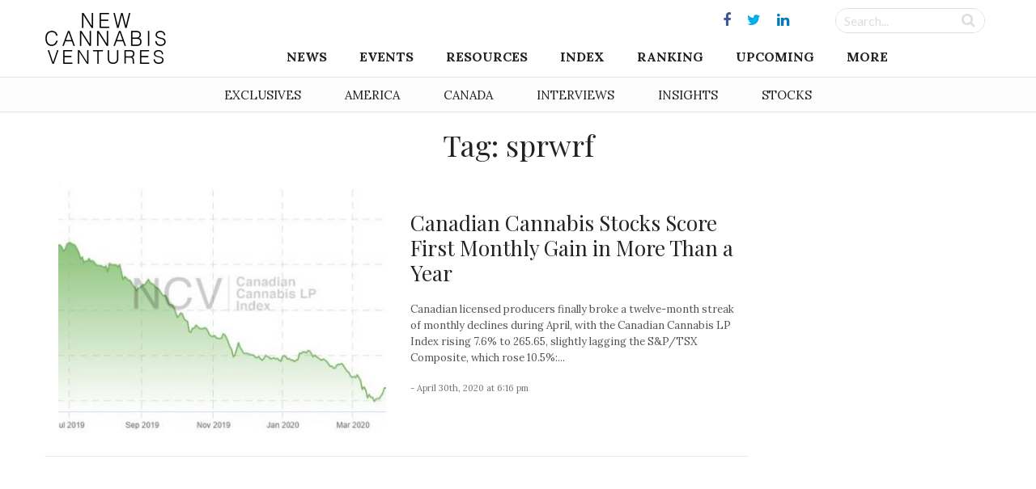

--- FILE ---
content_type: text/html; charset=UTF-8
request_url: https://www.newcannabisventures.com/tag/sprwrf/
body_size: 8959
content:
<!DOCTYPE html>
<html lang="en-US" prefix="og: http://ogp.me/ns# fb: http://ogp.me/ns/fb# website: http://ogp.me/ns/website#">
<head itemscope itemtype="https://schema.org/ItemList">
<meta charset="UTF-8">
<meta name="viewport" content="width=device-width, initial-scale=1">
<link rel="profile" href="https://gmpg.org/xfn/11">
<link rel="pingback" href="https://www.newcannabisventures.com/xmlrpc.php">
<link href="https://fonts.googleapis.com/css?family=Lato:400,400i,700,700i|Lora:400,700,700i|Playfair+Display:400,700,900&amp;subset=latin-ext" rel="stylesheet">
<title>sprwrf &#8211; New Cannabis Ventures</title>
<link rel='dns-prefetch' href='//maxcdn.bootstrapcdn.com' />
<link rel='dns-prefetch' href='//fonts.googleapis.com' />
<link rel='dns-prefetch' href='//s.w.org' />
<link rel="alternate" type="application/rss+xml" title="New Cannabis Ventures &raquo; Feed" href="https://www.newcannabisventures.com/feed/" />
<link rel="alternate" type="application/rss+xml" title="New Cannabis Ventures &raquo; Comments Feed" href="https://www.newcannabisventures.com/comments/feed/" />
<link rel="alternate" type="application/rss+xml" title="New Cannabis Ventures &raquo; sprwrf Tag Feed" href="https://www.newcannabisventures.com/tag/sprwrf/feed/" />
		<script type="a05faf0fecb9bb421cd57ee4-text/javascript">
			window._wpemojiSettings = {"baseUrl":"https:\/\/s.w.org\/images\/core\/emoji\/11\/72x72\/","ext":".png","svgUrl":"https:\/\/s.w.org\/images\/core\/emoji\/11\/svg\/","svgExt":".svg","source":{"wpemoji":"https:\/\/www.newcannabisventures.com\/wp-includes\/js\/wp-emoji.js?ver=4.9.9","twemoji":"https:\/\/www.newcannabisventures.com\/wp-includes\/js\/twemoji.js?ver=4.9.9"}};
			( function( window, document, settings ) {
	var src, ready, ii, tests;

	/*
	 * Create a canvas element for testing native browser support
	 * of emoji.
	 */
	var canvas = document.createElement( 'canvas' );
	var context = canvas.getContext && canvas.getContext( '2d' );

	/**
	 * Check if two sets of Emoji characters render the same.
	 *
	 * @param set1 array Set of Emoji characters.
	 * @param set2 array Set of Emoji characters.
	 * @returns {boolean} True if the two sets render the same.
	 */
	function emojiSetsRenderIdentically( set1, set2 ) {
		var stringFromCharCode = String.fromCharCode;

		// Cleanup from previous test.
		context.clearRect( 0, 0, canvas.width, canvas.height );
		context.fillText( stringFromCharCode.apply( this, set1 ), 0, 0 );
		var rendered1 = canvas.toDataURL();

		// Cleanup from previous test.
		context.clearRect( 0, 0, canvas.width, canvas.height );
		context.fillText( stringFromCharCode.apply( this, set2 ), 0, 0 );
		var rendered2 = canvas.toDataURL();

		return rendered1 === rendered2;
	}

	/**
	 * Detect if the browser supports rendering emoji or flag emoji. Flag emoji are a single glyph
	 * made of two characters, so some browsers (notably, Firefox OS X) don't support them.
	 *
	 * @since 4.2.0
	 *
	 * @param type {String} Whether to test for support of "flag" or "emoji".
	 * @return {Boolean} True if the browser can render emoji, false if it cannot.
	 */
	function browserSupportsEmoji( type ) {
		var isIdentical;

		if ( ! context || ! context.fillText ) {
			return false;
		}

		/*
		 * Chrome on OS X added native emoji rendering in M41. Unfortunately,
		 * it doesn't work when the font is bolder than 500 weight. So, we
		 * check for bold rendering support to avoid invisible emoji in Chrome.
		 */
		context.textBaseline = 'top';
		context.font = '600 32px Arial';

		switch ( type ) {
			case 'flag':
				/*
				 * Test for UN flag compatibility. This is the least supported of the letter locale flags,
				 * so gives us an easy test for full support.
				 *
				 * To test for support, we try to render it, and compare the rendering to how it would look if
				 * the browser doesn't render it correctly ([U] + [N]).
				 */
				isIdentical = emojiSetsRenderIdentically(
					[ 55356, 56826, 55356, 56819 ],
					[ 55356, 56826, 8203, 55356, 56819 ]
				);

				if ( isIdentical ) {
					return false;
				}

				/*
				 * Test for English flag compatibility. England is a country in the United Kingdom, it
				 * does not have a two letter locale code but rather an five letter sub-division code.
				 *
				 * To test for support, we try to render it, and compare the rendering to how it would look if
				 * the browser doesn't render it correctly (black flag emoji + [G] + [B] + [E] + [N] + [G]).
				 */
				isIdentical = emojiSetsRenderIdentically(
					[ 55356, 57332, 56128, 56423, 56128, 56418, 56128, 56421, 56128, 56430, 56128, 56423, 56128, 56447 ],
					[ 55356, 57332, 8203, 56128, 56423, 8203, 56128, 56418, 8203, 56128, 56421, 8203, 56128, 56430, 8203, 56128, 56423, 8203, 56128, 56447 ]
				);

				return ! isIdentical;
			case 'emoji':
				/*
				 * She's the hero Emoji deserves, but not the one it needs right now.
				 *
				 * To test for support, try to render a new emoji (female superhero),
				 * then compare it to how it would look if the browser doesn't render it correctly
				 * (superhero + female sign).
				 */
				isIdentical = emojiSetsRenderIdentically(
					[55358, 56760, 9792, 65039],
					[55358, 56760, 8203, 9792, 65039]
				);
				return ! isIdentical;
		}

		return false;
	}

	function addScript( src ) {
		var script = document.createElement( 'script' );

		script.src = src;
		script.defer = script.type = 'text/javascript';
		document.getElementsByTagName( 'head' )[0].appendChild( script );
	}

	tests = Array( 'flag', 'emoji' );

	settings.supports = {
		everything: true,
		everythingExceptFlag: true
	};

	for( ii = 0; ii < tests.length; ii++ ) {
		settings.supports[ tests[ ii ] ] = browserSupportsEmoji( tests[ ii ] );

		settings.supports.everything = settings.supports.everything && settings.supports[ tests[ ii ] ];

		if ( 'flag' !== tests[ ii ] ) {
			settings.supports.everythingExceptFlag = settings.supports.everythingExceptFlag && settings.supports[ tests[ ii ] ];
		}
	}

	settings.supports.everythingExceptFlag = settings.supports.everythingExceptFlag && ! settings.supports.flag;

	settings.DOMReady = false;
	settings.readyCallback = function() {
		settings.DOMReady = true;
	};

	if ( ! settings.supports.everything ) {
		ready = function() {
			settings.readyCallback();
		};

		if ( document.addEventListener ) {
			document.addEventListener( 'DOMContentLoaded', ready, false );
			window.addEventListener( 'load', ready, false );
		} else {
			window.attachEvent( 'onload', ready );
			document.attachEvent( 'onreadystatechange', function() {
				if ( 'complete' === document.readyState ) {
					settings.readyCallback();
				}
			} );
		}

		src = settings.source || {};

		if ( src.concatemoji ) {
			addScript( src.concatemoji );
		} else if ( src.wpemoji && src.twemoji ) {
			addScript( src.twemoji );
			addScript( src.wpemoji );
		}
	}

} )( window, document, window._wpemojiSettings );
		</script>
		<style type="text/css">
img.wp-smiley,
img.emoji {
	display: inline !important;
	border: none !important;
	box-shadow: none !important;
	height: 1em !important;
	width: 1em !important;
	margin: 0 .07em !important;
	vertical-align: -0.1em !important;
	background: none !important;
	padding: 0 !important;
}
</style>
<link rel='stylesheet' id='quotemedia-style-css'  href='https://www.newcannabisventures.com/wp-content/plugins/quotemedia-maxburst/assets/css/quotemedia-style.css?ver=4.9.9' type='text/css' media='all' />
<link rel='stylesheet' id='starter-style-css'  href='https://www.newcannabisventures.com/wp-content/themes/maxcanvas_child/style.css?ver=4.9.9' type='text/css' media='all' />
<link rel='stylesheet' id='normalize-css'  href='https://www.newcannabisventures.com/wp-content/themes/maxcanvas/css/normalize.css?ver=4.9.9' type='text/css' media='all' />
<link rel='stylesheet' id='bootstrap-style-css'  href='https://maxcdn.bootstrapcdn.com/bootstrap/3.3.7/css/bootstrap.min.css?ver=4.9.9' type='text/css' media='all' />
<link rel='stylesheet' id='font-awesome-css'  href='https://www.newcannabisventures.com/wp-content/plugins/js_composer/assets/lib/bower/font-awesome/css/font-awesome.min.css?ver=5.5.5' type='text/css' media='all' />
<link rel='stylesheet' id='animate-css'  href='https://www.newcannabisventures.com/wp-content/themes/maxcanvas/css/animate.css?ver=4.9.9' type='text/css' media='all' />
<link rel='stylesheet' id='parent-style-css'  href='https://www.newcannabisventures.com/wp-content/themes/maxcanvas/style.css?ver=4.9.9' type='text/css' media='all' />
<link rel='stylesheet' id='tablepress-default-css'  href='https://www.newcannabisventures.com/wp-content/plugins/tablepress/css/default.css?ver=1.9.2' type='text/css' media='all' />
<link rel='stylesheet' id='tablepress-custom-css'  href='https://www.newcannabisventures.com/wp-content/tablepress-custom.css?ver=23' type='text/css' media='all' />
<link rel='stylesheet' id='addtoany-css'  href='https://www.newcannabisventures.com/wp-content/plugins/add-to-any/addtoany.min.css?ver=1.15' type='text/css' media='all' />
<style id='addtoany-inline-css' type='text/css'>
#social-sharing .addtoany_list a>span {
    padding: 13px;
}

/*Tighten spacing between icons*/
#social-sharing .a2a_button_twitter,
#social-sharing .a2a_button_facebook,
#social-sharing .a2a_button_google_plus,
#social-sharing .a2a_button_linkedin,
#social-sharing .a2a_button_reddit { margin-bottom: -10px;
}

/*Facebook*/

#social-sharing .a2a_s_facebook {
    background-color: #fff !important;
    border: 1px solid #eaeaea !important;
    border-radius: 0 !important;
}
#social-sharing .a2a_s_facebook path {
    fill: rgb(65,99,175) !important;
}
/*/hover*/
#social-sharing a:hover .a2a_s_facebook {
    background-color: rgb(65,99,175) !important;
    opacity: 1;
}
#social-sharing a:hover .a2a_s_facebook path {
    fill: #fff !important;
}

/*twitter*/

#social-sharing .a2a_s_twitter {
    background-color: #fff !important;
    border: 1px solid #eaeaea !important;
    border-radius: 0 !important;
}
#social-sharing .a2a_s_twitter path {
    fill: rgb(85,172,238) !important;
}
#social-sharing a:hover .a2a_s_twitter {
    background-color: rgb(85,172,238) !important;
    opacity: 1;
}
#social-sharing a:hover .a2a_s_twitter path {
    fill: #fff !important;
}

/*google+*/
#social-sharing .a2a_s_google_plus {
    background-color: #fff !important;
    border: 1px solid #eaeaea !important;
    border-radius: 0 !important;
    padding: 10px !important;
}
#social-sharing .a2a_s_google_plus path {
    fill: rgb(232,64,52) !important;
}
#social-sharing a:hover .a2a_s_google_plus {
    background-color: rgb(232,64,52) !important;
    opacity: 1;
}
#social-sharing a:hover .a2a_s_google_plus path {
    fill: #fff !important;
}


/*Linkedin*/

#social-sharing .a2a_s_linkedin {
    background-color: #fff !important;
    border: 1px solid #eaeaea !important;
    border-radius: 0 !important;
}
#social-sharing .a2a_s_linkedin path {
    fill: rgb(25,133,188) !important;
}
#social-sharing a:hover .a2a_s_linkedin {
    background-color: rgb(25,133,188) !important;
    opacity: 1;
}
#social-sharing a:hover .a2a_s_linkedin path {
    fill: #fff !important;
}

/*reddit*/
#social-sharing .a2a_s_reddit {
    background-color: #fff !important;
    border: 1px solid #eaeaea !important;
    border-radius: 0 !important;
}
#social-sharing .a2a_s_reddit path {
    fill: rgb(239,70,35) !important;
}
#social-sharing a:hover .a2a_s_reddit {
    background-color: rgb(239,70,35) !important;
    opacity: 1
}
#social-sharing a:hover .a2a_s_reddit path {
    fill: #fff !important;
}
</style>
<link rel='stylesheet' id='slick-style-css'  href='https://www.newcannabisventures.com/wp-content/themes/maxcanvas_child/assets/js/slick/slick.css?ver=4.9.9' type='text/css' media='all' />
<link rel='stylesheet' id='slick-theme-style-css'  href='https://www.newcannabisventures.com/wp-content/themes/maxcanvas_child/assets/js/slick/slick-theme.css?ver=4.9.9' type='text/css' media='all' />
<link rel='stylesheet' id='sidr-style-css'  href='https://www.newcannabisventures.com/wp-content/themes/maxcanvas_child/assets/js/sidr/stylesheets/jquery.sidr.light.css?ver=4.9.9' type='text/css' media='all' />
<link rel='stylesheet' id='bootstrap3-extended-css'  href='https://www.newcannabisventures.com/wp-content/themes/maxcanvas_child/assets/css/bootstrap3-ext.css?ver=4.9.9' type='text/css' media='all' />
<link rel='stylesheet' id='global-style-css'  href='https://www.newcannabisventures.com/wp-content/themes/maxcanvas_child/assets/css/global.css?ver=4.9.9' type='text/css' media='all' />
<link rel='stylesheet' id='responsive-style-css'  href='https://www.newcannabisventures.com/wp-content/themes/maxcanvas_child/assets/css/responsive.css?ver=4.9.9' type='text/css' media='all' />
<link rel='stylesheet' id='google-playfair-css'  href='https://fonts.googleapis.com/css?family=Playfair+Display&#038;ver=4.9.9' type='text/css' media='all' />
<link rel='stylesheet' id='custom-navigation-style-css'  href='https://www.newcannabisventures.com/wp-content/themes/maxcanvas_child/assets/css/menu/navigation.css?ver=4.9.9' type='text/css' media='all' />
<link rel='stylesheet' id='blog-css'  href='https://www.newcannabisventures.com/wp-content/themes/maxcanvas_child/assets/css/blog.css?ver=4.9.9' type='text/css' media='all' />
<script type="a05faf0fecb9bb421cd57ee4-text/javascript" src='https://www.newcannabisventures.com/wp-includes/js/jquery/jquery.js?ver=1.12.4'></script>
<script type="a05faf0fecb9bb421cd57ee4-text/javascript" src='https://www.newcannabisventures.com/wp-includes/js/jquery/jquery-migrate.js?ver=1.4.1'></script>
<script type="a05faf0fecb9bb421cd57ee4-text/javascript" src='https://www.newcannabisventures.com/wp-content/plugins/add-to-any/addtoany.min.js?ver=1.1'></script>
<script type="a05faf0fecb9bb421cd57ee4-text/javascript" src='https://maxcdn.bootstrapcdn.com/bootstrap/3.3.7/js/bootstrap.min.js?ver=4.9.9'></script>
<link rel='https://api.w.org/' href='https://www.newcannabisventures.com/wp-json/' />
<link rel="EditURI" type="application/rsd+xml" title="RSD" href="https://www.newcannabisventures.com/xmlrpc.php?rsd" />
<link rel="wlwmanifest" type="application/wlwmanifest+xml" href="https://www.newcannabisventures.com/wp-includes/wlwmanifest.xml" /> 
<meta name="generator" content="WordPress 4.9.9" />

<script data-cfasync="false">
window.a2a_config=window.a2a_config||{};a2a_config.callbacks=[];a2a_config.overlays=[];a2a_config.templates={};
a2a_config.templates.twitter = {
    text: "${title} ${link}",
	via: "invest420",
    hashtags: "cannabis"
};
(function(d,s,a,b){a=d.createElement(s);b=d.getElementsByTagName(s)[0];a.async=1;a.src="https://static.addtoany.com/menu/page.js";b.parentNode.insertBefore(a,b);})(document,"script");
</script>
<style>
body{ padding-top: 0px !important; }
body.body-logged-in .fixed-header{ top: 28px !important; }
body.logged-in .fixed-header{ top: 28px !important; }
</style>
<meta name="generator" content="Powered by WPBakery Page Builder - drag and drop page builder for WordPress."/>
<!--[if lte IE 9]><link rel="stylesheet" type="text/css" href="https://www.newcannabisventures.com/wp-content/plugins/js_composer/assets/css/vc_lte_ie9.min.css" media="screen"><![endif]-->

<!-- wpsso meta tags begin -->
<!-- generator:1 --><meta name="generator" content="WPSSO Core 5.0.1/L*"/>
<!-- generator:2 --><meta name="generator" content="WPSSO UM 2.0.0/F"/>
<link rel="canonical" href="https://www.newcannabisventures.com/tag/sprwrf/"/>
<meta property="og:locale" content="en_US"/>
<meta property="og:site_name" content="New Cannabis Ventures"/>
<meta property="og:title" content="sprwrf"/>
<meta property="og:description" content="Tag archive for sprwrf."/>
<!-- og:image:1 --><meta property="og:image" content="https://www.newcannabisventures.com/wp-content/uploads/2016/06/new-cannabis-ventures-black.jpg"/>
<!-- og:image:1 --><meta property="og:image:width" content="600"/>
<!-- og:image:1 --><meta property="og:image:height" content="315"/>
<meta name="twitter:domain" content="www.newcannabisventures.com"/>
<meta name="twitter:site" content="@invest420"/>
<meta name="twitter:title" content="sprwrf"/>
<meta name="twitter:description" content="Tag archive for sprwrf."/>
<meta name="twitter:card" content="summary"/>
<meta name="twitter:image" content="https://www.newcannabisventures.com/wp-content/uploads/2016/06/new-cannabis-ventures-black.jpg"/>
<link itemprop="url" href="https://www.newcannabisventures.com/tag/sprwrf/"/>
<meta itemprop="name" content="sprwrf"/>
<meta itemprop="description" content="Tag archive for sprwrf."/>
<meta name="thumbnail" content="https://www.newcannabisventures.com/wp-content/uploads/2016/06/new-cannabis-ventures-black.jpg"/>
<meta name="robots" content="index, follow"/>
<noscript itemprop="image" itemscope itemtype="https://schema.org/ImageObject">
	<link itemprop="url" href="https://www.newcannabisventures.com/wp-content/uploads/2016/06/new-cannabis-ventures-black.jpg"/>
	<meta itemprop="width" content="600"/>
	<meta itemprop="height" content="315"/>
</noscript>
<!-- wpsso meta tags end -->
<!-- added on 2026-01-21T17:24:26+00:00 in 0.001870 secs from https://www.newcannabisventures.com -->

<noscript><style type="text/css"> .wpb_animate_when_almost_visible { opacity: 1; }</style></noscript></head>

<body class="archive tag tag-sprwrf tag-5898 group-blog wpb-js-composer js-comp-ver-5.5.5 vc_responsive">
<a href="#" id="return-to-top" title="Go to top"><i class="fa fa-angle-up" aria-hidden="true"></i></a>
	<header class="navbar-fixed-top">
		<div id="header">
			<div class="container">
				<div class="row">
					<div class="main desktop-nav col-xs-12">
						<div id="primary">
	<div id="logo" class="vcenter">
		<a href="https://www.newcannabisventures.com"><img src="https://www.newcannabisventures.com/wp-content/uploads/2018/02/logo-new.png" alt="New Cannabis Ventures"></a>
	</div><!-- Logo -->

	<div id="primary-wrapper" class="vcenter">
		
					<div id="social-media" class="vcenter">
			    			    	<a href="https://www.facebook.com/ncvmedia" target="_blank"><i class="fa fa-facebook"></i></a>
			    			    	<a href="https://twitter.com/ncvmedia" target="_blank"><i class="fa fa-twitter"></i></a>
			    			    	<a href="https://www.linkedin.com/company/new-cannabis-ventures/" target="_blank"><i class="fa fa-linkedin"></i></a>
			    			</div>
				
		<div id="search-form" class="vcenter">
			<form role="search" method="get" id="searchform" action="https://www.newcannabisventures.com/">
			    <div class="searchboxwrapper">
			    	<input class="searchbox" type="text" value="" name="s" placeholder="Search..." id="s">
			        <input class="searchsubmit" type="submit" id="searchsubmit" value="">
			    </div>
			</form>
		</div>

		<div class="nav">
			<div id="navigation">
		    	<div class="menu-header">
			    	<div class="mobile-logo">
			    		<a href="https://www.newcannabisventures.com"><img src="https://www.newcannabisventures.com/wp-content/uploads/2018/02/logo-new.png" alt="New Cannabis Ventures"></a>
			    	</div>
			    	<a id="btnClose" href="javascript:void(0)" onClick="if (!window.__cfRLUnblockHandlers) return false; jQuery.sidr('close', 'open');" data-cf-modified-a05faf0fecb9bb421cd57ee4-="">&times;</a>
                </div>
				<nav role="navigation" class="nav row">
                	<ul id="menu-header-navigation-menu" class="menu"><li id="menu-item-24992" class="menu-item menu-item-type-post_type menu-item-object-page menu-item-home menu-item-has-children menu-item-24992"><a href="https://www.newcannabisventures.com/">News</a>
<ul class="sub-menu">
	<li id="menu-item-24020" class="menu-item menu-item-type-taxonomy menu-item-object-category menu-item-24020"><a href="https://www.newcannabisventures.com/category/exclusives/">Exclusive &#038; Breaking News</a></li>
	<li id="menu-item-24019" class="menu-item menu-item-type-taxonomy menu-item-object-category menu-item-24019"><a href="https://www.newcannabisventures.com/category/cannabis-thought-leader-news/">Thought Leader News</a></li>
	<li id="menu-item-24017" class="menu-item menu-item-type-taxonomy menu-item-object-category menu-item-24017"><a href="https://www.newcannabisventures.com/category/cannabis-investor-news/">Cannabis Investor News</a></li>
	<li id="menu-item-24016" class="menu-item menu-item-type-taxonomy menu-item-object-category menu-item-24016"><a href="https://www.newcannabisventures.com/category/cannabis-company-news/">Cannabis Company News</a></li>
	<li id="menu-item-24018" class="menu-item menu-item-type-taxonomy menu-item-object-category menu-item-24018"><a href="https://www.newcannabisventures.com/category/cannabis-products-and-services-news/">Products &#038; Services News</a></li>
	<li id="menu-item-24021" class="menu-item menu-item-type-taxonomy menu-item-object-category menu-item-24021"><a href="https://www.newcannabisventures.com/category/publicly-traded-cannabis-stock-news/">Public Company News</a></li>
</ul>
</li>
<li id="menu-item-46675" class="menu-item menu-item-type-custom menu-item-object-custom menu-item-has-children menu-item-46675"><a href="#">Events</a>
<ul class="sub-menu">
	<li id="menu-item-46677" class="menu-item menu-item-type-post_type menu-item-object-page menu-item-46677"><a href="https://www.newcannabisventures.com/cannabis-industry-events/">Cannabis Industry Events</a></li>
	<li id="menu-item-46676" class="menu-item menu-item-type-post_type menu-item-object-page menu-item-46676"><a href="https://www.newcannabisventures.com/cannabis-investor-earnings-conference-call-calendar/">Earnings Conference Call Calendar</a></li>
</ul>
</li>
<li id="menu-item-24023" class="menu-item menu-item-type-custom menu-item-object-custom menu-item-has-children menu-item-24023"><a href="#">Resources</a>
<ul class="sub-menu">
	<li id="menu-item-24024" class="menu-item menu-item-type-post_type menu-item-object-page menu-item-24024"><a href="https://www.newcannabisventures.com/cannabis-investors/">Cannabis Investors</a></li>
	<li id="menu-item-24025" class="menu-item menu-item-type-post_type menu-item-object-page menu-item-24025"><a href="https://www.newcannabisventures.com/cannabis-companies/">Cannabis Companies</a></li>
	<li id="menu-item-24026" class="menu-item menu-item-type-post_type menu-item-object-page menu-item-24026"><a href="https://www.newcannabisventures.com/cannabis-products-and-services/">Ancillary Companies</a></li>
	<li id="menu-item-24031" class="menu-item menu-item-type-post_type menu-item-object-page menu-item-24031"><a href="https://www.newcannabisventures.com/marijuana-business-licenses/">Cannabis Licenses</a></li>
	<li id="menu-item-24028" class="menu-item menu-item-type-post_type menu-item-object-page menu-item-24028"><a href="https://www.newcannabisventures.com/canadian-cannabis-investor-resources/">Canadian Cannabis Resources</a></li>
	<li id="menu-item-53229" class="menu-item menu-item-type-custom menu-item-object-custom menu-item-53229"><a href="https://www.newcannabisventures.com/state-medical-marijuana-programs/">American Cannabis Resources</a></li>
	<li id="menu-item-24030" class="menu-item menu-item-type-post_type menu-item-object-page menu-item-24030"><a href="https://www.newcannabisventures.com/support-the-cannabis-industry/">Support the Cause</a></li>
</ul>
</li>
<li id="menu-item-28463" class="menu-item menu-item-type-post_type menu-item-object-page menu-item-28463"><a href="https://www.newcannabisventures.com/cannabis-stock-index/">Index</a></li>
<li id="menu-item-24032" class="menu-item menu-item-type-post_type menu-item-object-page menu-item-24032"><a href="https://www.newcannabisventures.com/cannabis-company-revenue-ranking/">Ranking</a></li>
<li id="menu-item-41051" class="menu-item menu-item-type-post_type menu-item-object-page menu-item-41051"><a href="https://www.newcannabisventures.com/cannabis-stock-ipos-and-new-issues/">Upcoming</a></li>
<li id="menu-item-24035" class="menu-item menu-item-type-custom menu-item-object-custom menu-item-has-children menu-item-24035"><a href="#">More</a>
<ul class="sub-menu">
	<li id="menu-item-24036" class="menu-item menu-item-type-post_type menu-item-object-page menu-item-24036"><a href="https://www.newcannabisventures.com/about-new-cannabis-ventures/">Company Overview</a></li>
	<li id="menu-item-24043" class="menu-item menu-item-type-post_type menu-item-object-page menu-item-24043"><a href="https://www.newcannabisventures.com/subscribe/">The NCV Newsletter</a></li>
	<li id="menu-item-24037" class="menu-item menu-item-type-post_type menu-item-object-page menu-item-24037"><a href="https://www.newcannabisventures.com/alan-brochstein-media-mentions/">Press &#038; Media Mentions</a></li>
	<li id="menu-item-24034" class="menu-item menu-item-type-post_type menu-item-object-page menu-item-24034"><a href="https://www.newcannabisventures.com/cannabis-and-marijuana-entrepreneurs/">Get Listed</a></li>
	<li id="menu-item-24038" class="menu-item menu-item-type-post_type menu-item-object-page menu-item-24038"><a href="https://www.newcannabisventures.com/cannabis-advertising/">Advertise With Us</a></li>
	<li id="menu-item-24041" class="menu-item menu-item-type-custom menu-item-object-custom menu-item-24041"><a target="_blank" href="https://form.jotform.com/53395769996179">Submit a News Tip</a></li>
	<li id="menu-item-24042" class="menu-item menu-item-type-post_type menu-item-object-page menu-item-24042"><a href="https://www.newcannabisventures.com/cannabis-news-mobile-app-real-time-alerts/">Mobile App</a></li>
	<li id="menu-item-24044" class="menu-item menu-item-type-post_type menu-item-object-page menu-item-24044"><a href="https://www.newcannabisventures.com/contact/">Contact</a></li>
</ul>
</li>
</ul>                </nav>
			</div>
		</div>

	</div>
</div>					</div>
					<div class="mobile-nav col-xs-12">
						<div id="primary">
	<div id="primary-wrapper">
				
		<div class="nav vcenter">
			<div id="mobile-header" class="text-center pull-left">

			   	<a id="responsive-menu-button" class="" href="#open">
					<span></span>
					<span></span>
					<span></span>
			    </a>
			    
			    <div id="navigation">
			    	<div class="menu-header">
				    	<div class="mobile-logo">
				    		<a href="https://www.newcannabisventures.com"><img src="https://www.newcannabisventures.com/wp-content/uploads/2018/02/logo-new.png" alt="New Cannabis Ventures"></a>
				    	</div>
				    	<a id="btnClose" href="javascript:void(0)" onClick="if (!window.__cfRLUnblockHandlers) return false; jQuery.sidr('close', 'open');" data-cf-modified-a05faf0fecb9bb421cd57ee4-="">&times;</a>
                    </div>
					<nav role="navigation" class="nav row">
                    	<ul id="menu-header-navigation-menu-1" class="menu"><li class="menu-item menu-item-type-post_type menu-item-object-page menu-item-home menu-item-has-children menu-item-24992"><a href="https://www.newcannabisventures.com/">News</a>
<ul class="sub-menu">
	<li class="menu-item menu-item-type-taxonomy menu-item-object-category menu-item-24020"><a href="https://www.newcannabisventures.com/category/exclusives/">Exclusive &#038; Breaking News</a></li>
	<li class="menu-item menu-item-type-taxonomy menu-item-object-category menu-item-24019"><a href="https://www.newcannabisventures.com/category/cannabis-thought-leader-news/">Thought Leader News</a></li>
	<li class="menu-item menu-item-type-taxonomy menu-item-object-category menu-item-24017"><a href="https://www.newcannabisventures.com/category/cannabis-investor-news/">Cannabis Investor News</a></li>
	<li class="menu-item menu-item-type-taxonomy menu-item-object-category menu-item-24016"><a href="https://www.newcannabisventures.com/category/cannabis-company-news/">Cannabis Company News</a></li>
	<li class="menu-item menu-item-type-taxonomy menu-item-object-category menu-item-24018"><a href="https://www.newcannabisventures.com/category/cannabis-products-and-services-news/">Products &#038; Services News</a></li>
	<li class="menu-item menu-item-type-taxonomy menu-item-object-category menu-item-24021"><a href="https://www.newcannabisventures.com/category/publicly-traded-cannabis-stock-news/">Public Company News</a></li>
</ul>
</li>
<li class="menu-item menu-item-type-custom menu-item-object-custom menu-item-has-children menu-item-46675"><a href="#">Events</a>
<ul class="sub-menu">
	<li class="menu-item menu-item-type-post_type menu-item-object-page menu-item-46677"><a href="https://www.newcannabisventures.com/cannabis-industry-events/">Cannabis Industry Events</a></li>
	<li class="menu-item menu-item-type-post_type menu-item-object-page menu-item-46676"><a href="https://www.newcannabisventures.com/cannabis-investor-earnings-conference-call-calendar/">Earnings Conference Call Calendar</a></li>
</ul>
</li>
<li class="menu-item menu-item-type-custom menu-item-object-custom menu-item-has-children menu-item-24023"><a href="#">Resources</a>
<ul class="sub-menu">
	<li class="menu-item menu-item-type-post_type menu-item-object-page menu-item-24024"><a href="https://www.newcannabisventures.com/cannabis-investors/">Cannabis Investors</a></li>
	<li class="menu-item menu-item-type-post_type menu-item-object-page menu-item-24025"><a href="https://www.newcannabisventures.com/cannabis-companies/">Cannabis Companies</a></li>
	<li class="menu-item menu-item-type-post_type menu-item-object-page menu-item-24026"><a href="https://www.newcannabisventures.com/cannabis-products-and-services/">Ancillary Companies</a></li>
	<li class="menu-item menu-item-type-post_type menu-item-object-page menu-item-24031"><a href="https://www.newcannabisventures.com/marijuana-business-licenses/">Cannabis Licenses</a></li>
	<li class="menu-item menu-item-type-post_type menu-item-object-page menu-item-24028"><a href="https://www.newcannabisventures.com/canadian-cannabis-investor-resources/">Canadian Cannabis Resources</a></li>
	<li class="menu-item menu-item-type-custom menu-item-object-custom menu-item-53229"><a href="https://www.newcannabisventures.com/state-medical-marijuana-programs/">American Cannabis Resources</a></li>
	<li class="menu-item menu-item-type-post_type menu-item-object-page menu-item-24030"><a href="https://www.newcannabisventures.com/support-the-cannabis-industry/">Support the Cause</a></li>
</ul>
</li>
<li class="menu-item menu-item-type-post_type menu-item-object-page menu-item-28463"><a href="https://www.newcannabisventures.com/cannabis-stock-index/">Index</a></li>
<li class="menu-item menu-item-type-post_type menu-item-object-page menu-item-24032"><a href="https://www.newcannabisventures.com/cannabis-company-revenue-ranking/">Ranking</a></li>
<li class="menu-item menu-item-type-post_type menu-item-object-page menu-item-41051"><a href="https://www.newcannabisventures.com/cannabis-stock-ipos-and-new-issues/">Upcoming</a></li>
<li class="menu-item menu-item-type-custom menu-item-object-custom menu-item-has-children menu-item-24035"><a href="#">More</a>
<ul class="sub-menu">
	<li class="menu-item menu-item-type-post_type menu-item-object-page menu-item-24036"><a href="https://www.newcannabisventures.com/about-new-cannabis-ventures/">Company Overview</a></li>
	<li class="menu-item menu-item-type-post_type menu-item-object-page menu-item-24043"><a href="https://www.newcannabisventures.com/subscribe/">The NCV Newsletter</a></li>
	<li class="menu-item menu-item-type-post_type menu-item-object-page menu-item-24037"><a href="https://www.newcannabisventures.com/alan-brochstein-media-mentions/">Press &#038; Media Mentions</a></li>
	<li class="menu-item menu-item-type-post_type menu-item-object-page menu-item-24034"><a href="https://www.newcannabisventures.com/cannabis-and-marijuana-entrepreneurs/">Get Listed</a></li>
	<li class="menu-item menu-item-type-post_type menu-item-object-page menu-item-24038"><a href="https://www.newcannabisventures.com/cannabis-advertising/">Advertise With Us</a></li>
	<li class="menu-item menu-item-type-custom menu-item-object-custom menu-item-24041"><a target="_blank" href="https://form.jotform.com/53395769996179">Submit a News Tip</a></li>
	<li class="menu-item menu-item-type-post_type menu-item-object-page menu-item-24042"><a href="https://www.newcannabisventures.com/cannabis-news-mobile-app-real-time-alerts/">Mobile App</a></li>
	<li class="menu-item menu-item-type-post_type menu-item-object-page menu-item-24044"><a href="https://www.newcannabisventures.com/contact/">Contact</a></li>
</ul>
</li>
</ul>                    </nav>
                </div>
			</div>
		</div>

		<div id="logo" class="vcenter text-center">
			<a href="https://www.newcannabisventures.com"><img src="https://www.newcannabisventures.com/wp-content/uploads/2018/02/logo-new.png" alt="New Cannabis Ventures"></a>
		</div><!-- Logo -->

		<div id="search-form-small" class="vcenter">
			<form role="search" method="get" id="searchform" class="search-form" action="https://www.newcannabisventures.com/">
				<div class="form-group pull-right" id="search">
		          <input class="form-control" type="text" value="" name="s" placeholder="Search..." id="s">
		          <button class="form-control form-control-submit" type="submit" value="" >Submit</button>
		          <span class="search-label"><i class="fa fa-search" aria-hidden="true"></i></span>
		        </div>
			</form>
		</div>


	</div>

</div>					</div>
					<!-- //ONLY ON SINGLE POSTS -->
									</div>
			</div><!-- .container -->

			<div id="secondary-menu" class="desktop-nav container-fluid">
				<div class="row">
					<div class="text-center">
						<ul id="menu-secondary-menu" class="menu"><li id="menu-item-24047" class="menu-item menu-item-type-taxonomy menu-item-object-category menu-item-24047"><a href="https://www.newcannabisventures.com/category/exclusives/">Exclusives</a></li>
<li id="menu-item-35109" class="menu-item menu-item-type-taxonomy menu-item-object-category menu-item-35109"><a href="https://www.newcannabisventures.com/category/america/">America</a></li>
<li id="menu-item-35110" class="menu-item menu-item-type-taxonomy menu-item-object-category menu-item-35110"><a href="https://www.newcannabisventures.com/category/canada/">Canada</a></li>
<li id="menu-item-35242" class="menu-item menu-item-type-taxonomy menu-item-object-category menu-item-35242"><a href="https://www.newcannabisventures.com/category/interviews/">Interviews</a></li>
<li id="menu-item-24046" class="menu-item menu-item-type-taxonomy menu-item-object-category menu-item-24046"><a href="https://www.newcannabisventures.com/category/cannabis-thought-leader-news/">Insights</a></li>
<li id="menu-item-24051" class="menu-item menu-item-type-taxonomy menu-item-object-category menu-item-24051"><a href="https://www.newcannabisventures.com/category/publicly-traded-cannabis-stock-news/">Stocks</a></li>
</ul>					</div>
				</div>
			</div>
		</div><!-- #header -->
		
	</header>
	<div id="header_placeholder" class=""></div>
<main id="main" class="site-main" role="main">
	<div class="container">
		<div class="row">
			<header id="category-title">
				<h3 class="text-center">Tag: sprwrf</h3>
			</header><!-- .entry-header -->
		</div>
		<div class="row">
						<div class="col-xs-12 col-sm-12 col-md-9 col-lg-9">
			
				
					
						
<article class="post-excerpt row-centered">
	<div class="col-lg-6 col-md-5 col-sm-12 col-xs-12 col-centered">
		<figure class="post-gallery">
			<a href="https://www.newcannabisventures.com/canadian-cannabis-stocks-score-first-monthly-gain-in-more-than-a-year/">
				<img src="https://www.newcannabisventures.com/wp-content/uploads/2020/04/canadian-Index-043020-1yr-420x322.jpg" class="attachment-post-thumbnail size-post-thumbnail wp-post-image" alt="" data-wp-pid="65276" />			</a>
		</figure>
	</div>

	<div class="col-lg-6 col-md-7 col-sm-12 col-xs-12 col-centered">

		<header class="entry-header">
			<h3 class="entry-title"><a href="https://www.newcannabisventures.com/canadian-cannabis-stocks-score-first-monthly-gain-in-more-than-a-year/">Canadian Cannabis Stocks Score First Monthly Gain in More Than a Year</a></h3>		</header><!-- .entry-header -->

		<div class="entry-content">
			Canadian licensed producers finally broke a twelve-month streak of monthly declines during April, with the Canadian Cannabis LP Index rising 7.6% to 265.65, slightly lagging the S&amp;P/TSX Composite, which rose 10.5%:...		</div><!-- .entry-content -->
		<div class="metafield">
			<div class="time">
				- April 30th, 2020 at 6:16 pm 			</div>
		</div>

	</div>

</article><!-- #post-## -->

					
					
<div class="pagination-nav">
			<div class="pull-left pagination-link">
					</div>
		<div class="pull-right pagination-link">
					</div>
	</div>

				
			</div>

			
	<div id="secondary" class="widget-area hidden-xs hidden-sm col-md-3 col-lg-3" role="complementary">

		
		
	</div>

		</div><!-- row -->
	</div><!-- container -->
</main><!-- #main -->


<footer role="contentinfo">
	<div class="site-footer" >
		<div class="container">
			<div class="row matchbox">
									<div id="footer1" class="widget-area col-xs-12 col-sm-4 col-md-4 match" role="complementary">
						<li id="text-12" class="widget widget_text"><h3 class="widget-title"><strong>Latest News</strong></h3>			<div class="textwidget">        <div class="post-excerpt footer">
            
              <div class="metafield">
                <div class="time">
                  January 15th, 2026                </div>
              </div>
              
              <header><h6 class="entry-title"><a href="https://www.newcannabisventures.com/cautious-cannabis-investors/">Cautious Cannabis Investors</a></h6></header>

              <p>You’re reading this week’s edition of the New Cannabis...</p>
            
              <div class="metafield">
                <div class="time">
                  January 14th, 2026                </div>
              </div>
              
              <header><h6 class="entry-title"><a href="https://www.newcannabisventures.com/michigan-cannabis-sales-were-soft-in-december/">Michigan Cannabis Sales Were Soft in December</a></h6></header>

              <p>Michigan cannabis sales for December rose from a year ago as...</p>
                    </div>
    
</div>
		</li>
					</div><!-- Footer Widget 1 -->
				
									<div id="footer2" class="widget-area col-xs-12 col-sm-4 col-md-4 match" role="complementary">
						<li id="custom_post_widget-2" class="widget widget_custom_post_widget"><h3 class="widget-title"><strong>Get The App</strong></h3><p class="p1" style="text-align: center; color: #767676;">Download the free &#8220;New Cannabis Ventures&#8221; app on the iOS App Store or Google Play and get real-time push notifications straight to your phone on the latest breaking news and exclusives published.</p>
<hr />
<p><a href="https://itunes.apple.com/us/app/ncv-news/id1123542865?ls=1&amp;mt=8" target="_blank" rel="noopener"><img class="aligncenter wp-image-11189 size-full" title="Look for &quot;NCV News&quot; on the App store" src="https://www.newcannabisventures.com/wp-content/uploads/ncv-news-ios-app-store.png" alt="ncv-news-ios-app-store" width="135" height="40" data-wp-pid="11189" /></a></p>
<p><a href="https://play.google.com/store/apps/details?id=com.ncvnews.app.android" target="_blank" rel="noopener"><img class="aligncenter wp-image-11190" title="Look for &quot;NCV News&quot; on Google Play" src="https://www.newcannabisventures.com/wp-content/uploads/ncv-news-google-play.png" alt="ncv-news-google-play" width="135" height="41" data-wp-pid="11190" /></a></p>
</li>
					</div><!-- Footer Widget 2 -->
				
									<div id="footer3" class="widget-area col-xs-12 col-sm-4 col-md-4 match" role="complementary">
						<li id="text-6" class="widget widget_text"><h3 class="widget-title"><strong>NCV Media</strong></h3>			<div class="textwidget"><h4>Thank you for reading</h4>
<h4>New Cannabis Ventures</h4>
<p class="text-center" style="font-size: 13px; color: #767676;">Contributing original content and curating quality news on only the most promising cannabis companies and the most influential investors.</p>
</div>
		</li>
						<small>Follow us on</small><br/>
													<div id="social-media-footer" class="vcenter">
							    							    	<a href="https://www.facebook.com/ncvmedia" target="_blank" class="boxed-icon fill icon-3x"><i class="fa fa-facebook"></i></a>
							    							    	<a href="https://twitter.com/ncvmedia" target="_blank" class="boxed-icon fill icon-3x"><i class="fa fa-twitter"></i></a>
							    							    	<a href="https://www.linkedin.com/company/new-cannabis-ventures/" target="_blank" class="boxed-icon fill icon-3x"><i class="fa fa-linkedin"></i></a>
							    							</div>
											</div><!-- Footer Widget 3 -->
				
			</div><!-- .row -->
		</div><!-- .container -->
	</div>

	<div id="site-info">
		<div class="container">
			<div class="row">
				<div class="col-md-12">
					&copy; <a href="/">NCV Media, LLC.</a> <ul id="menu-footer-menu" class="menu"><li id="menu-item-24061" class="menu-item menu-item-type-post_type menu-item-object-page menu-item-24061"><a href="https://www.newcannabisventures.com/about-new-cannabis-ventures/">About</a></li>
<li id="menu-item-24064" class="menu-item menu-item-type-post_type menu-item-object-page menu-item-24064"><a href="https://www.newcannabisventures.com/contact/">Contact</a></li>
<li id="menu-item-24065" class="menu-item menu-item-type-post_type menu-item-object-page menu-item-24065"><a href="https://www.newcannabisventures.com/subscribe/">Newsletter</a></li>
<li id="menu-item-24063" class="menu-item menu-item-type-post_type menu-item-object-page menu-item-24063"><a href="https://www.newcannabisventures.com/cannabis-advertising/">Advertising</a></li>
<li id="menu-item-24066" class="menu-item menu-item-type-post_type menu-item-object-page menu-item-24066"><a href="https://www.newcannabisventures.com/privacy-policy/">Privacy</a></li>
<li id="menu-item-24062" class="menu-item menu-item-type-post_type menu-item-object-page menu-item-24062"><a href="https://www.newcannabisventures.com/disclaimer/">Disclaimer</a></li>
<li id="menu-item-32692" class="menu-item menu-item-type-custom menu-item-object-custom menu-item-32692"><a target="_blank" href="http://status.newcannabisventures.com/4262862">Status</a></li>
</ul>				</div>
			</div><!-- .row -->
		</div><!-- .container -->
	</div><!-- .site-info -->


</footer><!-- .site-footer -->

<script type="a05faf0fecb9bb421cd57ee4-text/javascript" src='https://www.newcannabisventures.com/wp-content/plugins/js_composer/assets/lib/waypoints/waypoints.min.js?ver=5.5.5'></script>
<script type="a05faf0fecb9bb421cd57ee4-text/javascript" src='https://www.newcannabisventures.com/wp-content/themes/maxcanvas_child/assets/js/matchbox.js?ver=4.9.9'></script>
<script type="a05faf0fecb9bb421cd57ee4-text/javascript" src='https://www.newcannabisventures.com/wp-content/themes/maxcanvas_child/assets/js/modernizr.custom.min.js?ver=4.9.9'></script>
<script type="a05faf0fecb9bb421cd57ee4-text/javascript" src='https://www.newcannabisventures.com/wp-content/themes/maxcanvas_child/assets/js/slick/slick.min.js?ver=4.9.9'></script>
<script type="a05faf0fecb9bb421cd57ee4-text/javascript" src='https://www.newcannabisventures.com/wp-content/themes/maxcanvas_child/assets/js/sidr/jquery.sidr.min.js?ver=4.9.9'></script>
<script type="a05faf0fecb9bb421cd57ee4-text/javascript" src='https://www.newcannabisventures.com/wp-content/themes/maxcanvas_child/assets/js/global.js?ver=4.9.9'></script>
<script type="a05faf0fecb9bb421cd57ee4-text/javascript" src='https://www.newcannabisventures.com/wp-content/themes/maxcanvas_child/assets/js/navigation.js?ver=72566457'></script>
<script type="a05faf0fecb9bb421cd57ee4-text/javascript" src='https://www.newcannabisventures.com/wp-includes/js/wp-embed.js?ver=4.9.9'></script>
<script id="qmod" type="a05faf0fecb9bb421cd57ee4-application/javascript" src="//qmod.quotemedia.com/js/qmodLoader.js" data-qmod-wmid="102900" data-qmod-env="app" async data-qmod-version=""></script>
<!-- Global site tag (gtag.js) - Google Analytics -->
<script async src="https://www.googletagmanager.com/gtag/js?id=UA-66328921-1" type="a05faf0fecb9bb421cd57ee4-text/javascript"></script>
<script type="a05faf0fecb9bb421cd57ee4-text/javascript">
  window.dataLayer = window.dataLayer || [];
  function gtag(){dataLayer.push(arguments);}
  gtag('js', new Date());

  gtag('config', 'UA-66328921-1');
</script>
<script src="/cdn-cgi/scripts/7d0fa10a/cloudflare-static/rocket-loader.min.js" data-cf-settings="a05faf0fecb9bb421cd57ee4-|49" defer></script></body>
</html>